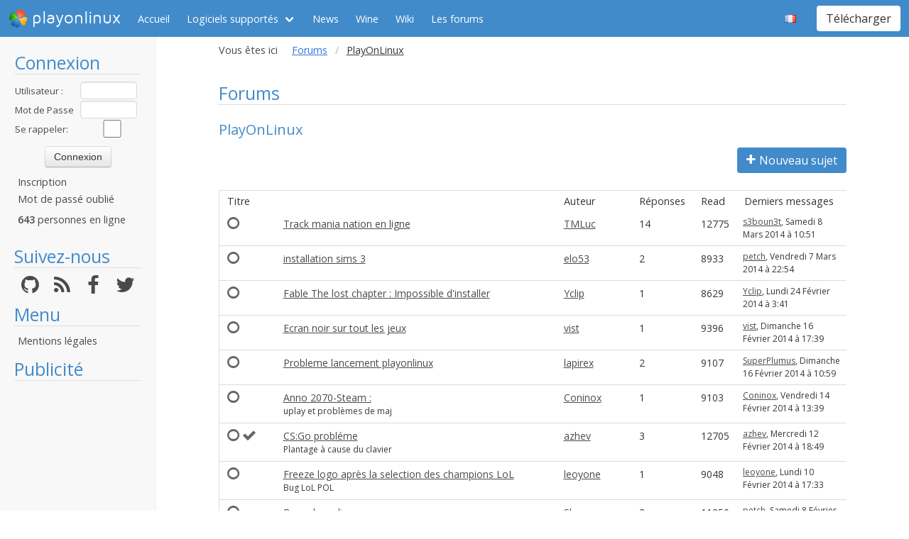

--- FILE ---
content_type: text/html; charset=utf-8
request_url: https://www.playonlinux.com/fr/forum-68-10.html
body_size: 7865
content:
<!doctype html>
<html lang="fr">
<head>
    <title>Forums        - PlayOnLinux - Utilisez vos applications Windows sous Linux en toute simplicité !</title>
            <meta name="keywords"
              content="pol, linux, wine, steam, world, of, warcraft, guild, wars, jouer, gratuit, ubuntu, debian, mandriva, redhat, jeux, playonlinux, play, gentoo, fedora, suse, opensuse, projet, jedi, knight, adademy, half, life, silkroad, diablo, starcraft, forums, tomb, raider, elder, scroll, oblivion, morrowind, facilement, gratuito, free, jugar, foro, facilmente, easily, simply, videojuegos, games, juegos"/>
        <meta name="dc.keywords"
              content="pol, linux, wine, steam, world, of, warcraft, guild, wars, jouer, gratuit, ubuntu, debian, mandriva, redhat, jeux, playonlinux, play, gentoo, fedora, suse, opensuse, projet, jedi, knight, adademy, half, life, silkroad, diablo, starcraft, forums, tomb, raider, elder, scroll, oblivion, morrowind, facilement, gratuito, free, jugar, foro, facilmente, easily, simply, videojuegos, games, juegos"/>
        <meta name="subject" content="Jeux vidéos sous Linux"/>
        <meta name="Classification" content="jouer, linux, wine, facilement"/>
            <meta name="viewport" content="width=device-width, initial-scale=1.0">
    <meta name="description" content="PlayOnLinux vous permettra de jouer à vos jeux préférés sous Linux, et sans difficultés."/>
    <meta name="author" content="Quentin Pâris"/>
    <meta name="revisit-after" content="1 day"/>
    <meta name="identifier-url" content="https://www.playonlinux.com"/>
    <meta name="publisher" content="Quentin Pâris"/>
    <meta name="Robots" content="all"/>
    <meta name="Rating" content="General"/>
    <meta name="Category" content="Document"/>
    <meta name="Page-topic" content="Document"/>
    <meta name="contactState" content="France"/>
    <meta http-equiv="Content-type" content="text/html;charset=UTF-8"/>
    <meta name="location" content="France, FRANCE"/>
    <meta name="expires" content="never"/>
    <meta name="date-revision-ddmmyyyy" content=""/>
    <meta name="Distribution" content="Global"/>
    <meta name="Audience" content="General"/>
    <meta name="verify-v1" content="YhCHh8OKlW7y6fu1VovKLmGvw3YFnSwhQLyzV/yhGpM="/>
    <meta name="google-site-verification" content="GSvAeRz3qy59QsN-u5yNC2U2keoAOVX75vpLv8KmpfA"/>
        <link rel="icon" type="image/png" href="https://www.playonlinux.com/images/logos/logo32.png"/>
    <link rel="image_src" type="image/jpeg" href="https://www.playonlinux.com/images/logos/logo128.png"/>
    <link href="https://www.playonlinux.com/css/bulma.min.css" rel="stylesheet" type="text/css">
    <link href="https://www.playonlinux.com/css/design.css?" rel="stylesheet" type="text/css"/>
    <link href="https://www.playonlinux.com/css/font-awesome.css" rel="stylesheet" type="text/css"/>


    <link href="https://www.playonlinux.com/fr/rss.xml" title="RSS" type="application/RSS+XML" rel="alternate"/>
    <!-- <link href='//fonts.googleapis.com/css?family=Roboto:400,300,500,100,100italic,300italic,400italic,700,500italic,700italic'
          rel='stylesheet' type='text/css'/>-->

    <link href="https://fonts.googleapis.com/css?family=Open+Sans:400,600,400italic,600italic"
          rel="stylesheet">


    <script>
        var url = "https://www.playonlinux.com";
        var prefixe = "https://www.playonlinux.com/fr";
    </script>

    <script src='/js/ckeditor/ckeditor.js'></script>

    <script src="https://www.playonlinux.com/js/jquery/jquery-2.1.1.min.js"></script>

    <script src="https://www.playonlinux.com/js/design.js"></script>
    <script src="https://www.playonlinux.com/js/ace/ace.js"></script>

    <script src="https://www.playonlinux.com/js/highlighter/shCore.js"></script>
    <script src="https://www.playonlinux.com/js/highlighter/shAutoloader.js"></script>

    <link type="text/css" rel="stylesheet" href="https://www.playonlinux.com/css/highlighter/shCorePOL.css"/>

    
        <!--  -->
    </head>
<body>

<header id="header">
     <nav class="navbar is-primary" aria-label="main navigation">
    <div class="navbar-brand">
        <div class="navbar-item is-hoverable has-dropdown">
            <a href="https://www.playonlinux.com" class="navbar-logo navbar-link is-arrowless">
                <img src="https://www.playonlinux.com/images/logos/logo96.png"
                     alt="playonlinux"/> playonlinux            </a>

            <div class="navbar-dropdown is-hidden-mobile is-hidden-touch">
                <a class="navbar-item" href="http://www.playonlinux.com"><img class="navbar-item-icon"
                                                                              src="https://www.playonlinux.com/images/logos/logo96.png" alt="PlayOnLinux Logo">PlayOnLinux</a>
                <a class="navbar-item" href="http://www.playonmac.com"><img class="navbar-item-icon"
                                                                            src="https://www.playonlinux.com/images/logos/logo96.png" alt="PlayOnMac Logo">PlayOnMac</a>
            </div>
        </div>

        <a role="button" class="navbar-burger burger" aria-label="menu" aria-expanded="false"
           data-target="navbar">
            <span aria-hidden="true"></span>
            <span aria-hidden="true"></span>
            <span aria-hidden="true"></span>
        </a>
    </div>

    <div id="navbar" class="navbar-menu">
        <div class="navbar-start">

            <a href="https://www.playonlinux.com/fr"
               class='navbar-item '>
                Accueil            </a>

            <div class='navbar-item has-dropdown is-hoverable '>
                <a class="navbar-link" href="https://www.playonlinux.com/fr/supported_apps.html">
                    Logiciels supportés                </a>

                <div class="navbar-dropdown is-hidden-touch">
                                            <a class="navbar-item"
                           href="https://www.playonlinux.com/fr/supported_apps-2-0.html">
                            <img class="navbar-item-icon"
                                 src="https://www.playonlinux.com/images/Faenza/categories/22/applications-accessories.png"
                                 alt="accessories"/>

                            Accessories                        </a>
                                                <a class="navbar-item"
                           href="https://www.playonlinux.com/fr/supported_apps-7-0.html">
                            <img class="navbar-item-icon"
                                 src="https://www.playonlinux.com/images/Faenza/categories/22/applications-development.png"
                                 alt="development"/>

                            Development                        </a>
                                                <a class="navbar-item"
                           href="https://www.playonlinux.com/fr/supported_apps-8-0.html">
                            <img class="navbar-item-icon"
                                 src="https://www.playonlinux.com/images/Faenza/categories/22/applications-education.png"
                                 alt="education"/>

                            Education                        </a>
                                                <a class="navbar-item"
                           href="https://www.playonlinux.com/fr/supported_apps-100-0.html">
                            <img class="navbar-item-icon"
                                 src="https://www.playonlinux.com/images/Faenza/categories/22/applications-functions.png"
                                 alt="functions"/>

                            Functions                        </a>
                                                <a class="navbar-item"
                           href="https://www.playonlinux.com/fr/supported_apps-1-0.html">
                            <img class="navbar-item-icon"
                                 src="https://www.playonlinux.com/images/Faenza/categories/22/applications-games.png"
                                 alt="games"/>

                            Games                        </a>
                                                <a class="navbar-item"
                           href="https://www.playonlinux.com/fr/supported_apps-6-0.html">
                            <img class="navbar-item-icon"
                                 src="https://www.playonlinux.com/images/Faenza/categories/22/applications-graphics.png"
                                 alt="graphics"/>

                            Graphics                        </a>
                                                <a class="navbar-item"
                           href="https://www.playonlinux.com/fr/supported_apps-4-0.html">
                            <img class="navbar-item-icon"
                                 src="https://www.playonlinux.com/images/Faenza/categories/22/applications-internet.png"
                                 alt="internet"/>

                            Internet                        </a>
                                                <a class="navbar-item"
                           href="https://www.playonlinux.com/fr/supported_apps-5-0.html">
                            <img class="navbar-item-icon"
                                 src="https://www.playonlinux.com/images/Faenza/categories/22/applications-multimedia.png"
                                 alt="multimedia"/>

                            Multimedia                        </a>
                                                <a class="navbar-item"
                           href="https://www.playonlinux.com/fr/supported_apps-3-0.html">
                            <img class="navbar-item-icon"
                                 src="https://www.playonlinux.com/images/Faenza/categories/22/applications-office.png"
                                 alt="office"/>

                            Office                        </a>
                                                <a class="navbar-item"
                           href="https://www.playonlinux.com/fr/supported_apps-0-0.html">
                            <img class="navbar-item-icon"
                                 src="https://www.playonlinux.com/images/Faenza/categories/22/applications-other.png"
                                 alt="other"/>

                            Other                        </a>
                                                <a class="navbar-item"
                           href="https://www.playonlinux.com/fr/supported_apps-9-0.html">
                            <img class="navbar-item-icon"
                                 src="https://www.playonlinux.com/images/Faenza/categories/22/applications-patches.png"
                                 alt="patches"/>

                            Patches                        </a>
                                        </div>
            </div>

                            <a href="https://www.playonlinux.com/fr/news.html"
                   class='navbar-item '>
                    News                </a>
                
	    <a href="/wine" class="navbar-item">Wine</a>
            <a href="http://wiki.playonlinux.com"
               class='navbar-item '>
                Wiki            </a>

                            <a href="https://www.playonlinux.com/fr/forums.html"
                   class='navbar-item is-selected'>
                    Les forums                </a>

                
        </div>

        <div class="navbar-end">
            <div class="navbar-item has-dropdown is-hoverable">
                <div class="navbar-link is-arrowless"><img
                        class="navbar-item-icon"
                        src="https://www.playonlinux.com/images/flags/fr.png"
                        alt="fr"/></div>

                <div class="navbar-dropdown">
                                                    <a class="navbar-item" href="/en/forum-68-10.html"><img
                                        class="navbar-item-icon"
                                        src="https://www.playonlinux.com/images/flags/en.png"
                                        alt="en"/> </a>
                                                                <a class="navbar-item" href="/de/forum-68-10.html"><img
                                        class="navbar-item-icon"
                                        src="https://www.playonlinux.com/images/flags/de.png"
                                        alt="de"/> </a>
                                                                <a class="navbar-item" href="/es/forum-68-10.html"><img
                                        class="navbar-item-icon"
                                        src="https://www.playonlinux.com/images/flags/es.png"
                                        alt="es"/> </a>
                                                                <a class="navbar-item" href="/pl/forum-68-10.html"><img
                                        class="navbar-item-icon"
                                        src="https://www.playonlinux.com/images/flags/pl.png"
                                        alt="pl"/> </a>
                                                                <a class="navbar-item" href="/ru/forum-68-10.html"><img
                                        class="navbar-item-icon"
                                        src="https://www.playonlinux.com/images/flags/ru.png"
                                        alt="ru"/> </a>
                                                                <a class="navbar-item" href="/sv/forum-68-10.html"><img
                                        class="navbar-item-icon"
                                        src="https://www.playonlinux.com/images/flags/sv.png"
                                        alt="sv"/> </a>
                                                                <a class="navbar-item" href="/nl/forum-68-10.html"><img
                                        class="navbar-item-icon"
                                        src="https://www.playonlinux.com/images/flags/nl.png"
                                        alt="nl"/> </a>
                                                </div>
            </div>

            <div class="navbar-item">
                <div class="buttons">
                    <a href="https://www.playonlinux.com/fr/download.html"
                       class='button is-primary '>
                        Télécharger                    </a>
                </div>
            </div>
        </div>
    </div>
</nav>


</header>
<aside class="aside-menu">
        <h1>Connexion</h1>

<div class='login'>
            <form action="https://www.playonlinux.com/membre/login.php" method="post">
            <div class="login_texte">Utilisateur :</div>
            <div class="login_contenu"><input type="text" class="champ_petit input" name="login"/></div>
            <div class="espace"></div>
            <div class="login_texte">Mot de Passe :</div>
            <div class="login_contenu"><input type="password" class="champ_petit input" name="passwd"/></div>
            <div class="espace"></div>
            <div class="login_texte">Se rappeler:</div>
            <div class="login_contenu remember"><input type="checkbox" name="auto" value="1"/></div>
            <div class="espace"></div>
            <input type="hidden" name="referer" value="/fr/forum-68-10.html"/>
            <div class="boutton_login"><input type="submit" value="Connexion"
                                              class="btn btn-default"/></div>
        </form>
        <ul class='menu'>
            <li><a href="https://www.playonlinux.com/fr/register.html">Inscription</a></li>
            <li><a href="https://www.playonlinux.com/fr/reset.html">Mot de passé oublié</a></li>
        </ul>
        
        <p class='online'>
            <b>643</b>  personnes en ligne        </p>
    </div>

<h1>Suivez-nous</h1>
<div class="columns is-mobile has-text-centered is-gapless is-marginless">
    <div class="column">
        <a href="https://github.com/PhoenicisOrg/">
            <i class="fa fa-github fa-2x" aria-hidden="true"></i>
        </a>
    </div>

    <div class="column">
        <a href="https://www.playonlinux.com/fr/rss.xml">
            <i class="fa fa-rss fa-2x" aria-hidden="true"></i>
        </a>
    </div>

    <div class="column">
        <a href="http://facebook.com/playonlinux/">
            <i class="fa fa-facebook fa-2x" aria-hidden="true"></i>
        </a>
    </div>

    <div class="column">
        <a href="http://twitter.com/PlayOnLinux">
            <i class="fa fa-twitter fa-2x" aria-hidden="true"></i>
        </a>
    </div>
</div>

    <h1>Menu</h1>
    <ul class="menu">
        <li><a href="/legal.html">Mentions légales</a></li>
    </ul> 



    <h1>Publicité</h1>
    <div class='login'></div>
    <p id="ads">

                
                    <script async
                    src="https://pagead2.googlesyndication.com/pagead/js/adsbygoogle.js"></script>
            <!-- 160x600, droite -->
            <ins class="adsbygoogle"
                 style="display:block"
                 data-ad-client="ca-pub-3469449563864685"
                 data-ad-slot="8995026268"
                 data-ad-format="auto"
                 data-full-width-responsive="true"></ins>
            <script>
                (adsbygoogle = window.adsbygoogle || []).push({});
            </script>


    </p>




    <script>$(window).load(function () {
            null == document.getElementsByTagName("iframe").item(ga.length - 1) && $("div.login:last").html(""); // <div style='width:160px;  height:600px;border-radius:7px;  font-family:Maven Pro,century gothic, arial, helvetica, sans serif;  padding-left:5px;  border:1px solid #666666;background-color:#666; margin-left:5px;  padding-right:5px;color:#FFF; padding-top:89px; text-align:center ;  font-size:18px; '>La publicité semble être bloquée par votre navigateur.<br /><br /><span style='font-size:12px'>La publicité nous aide à héberger le projet.</span></div>")
        });</script>
        <h1>Partenaires</h1>
    <p><a href="http://www.jeuxlinux.fr" target="_blank"><img src="https://www.playonlinux.com/images/logo_jeuxlinux.png"
                                                              alt="Jeux linux"/></a></p>
    <p><a href="http://www.linuxpedia.fr" target="_blank"><img src="https://www.playonlinux.com/images/ban-LP.png"
                                                               alt="Linux-pedia"/></a></p>
    <!-- <p><a href="http://www.wine-reviews.net/" target="_blank"><img src="https://www.playonlinux.com/images/winereview.png" alt="Wine-Review" /></a></p> -->
    </aside>

<main id="page">
    <section class="section is-small">
        <div class="container is-fluid">
            <div class="columns is-gapless is-mobile">
    <div class="column is-narrow is-hidden-mobile">
        Vous êtes ici    </div>
    <div class="column">
        <nav class="breadcrumb" aria-label="breadcrumbs">
            <ul>

                <li><a href='https://www.playonlinux.com/fr/forums.html'>Forums</a></li><li class='is-active'><a>PlayOnLinux</a></li>
            </ul>
        </nav>

    </div>
</div><h1>Forums</h1>
<h2>PlayOnLinux</h2>


<div class='columns'>
    <div class="column">
    </div>
            <div class="column is-narrow">
            <a href="https://www.playonlinux.com/fr/newtopic-68.html" class='button is-primary'><i
                        class='fa fa-plus'></i> Nouveau sujet</a>
        </div>
        </div>
<table class='table table-striped is-fullwidth'>
    <thead>
    <tr>
        <th colspan='2'>Titre</th>
        <th class="auteur">Auteur</th>

                    <th class="reponses is-hidden-mobile">Réponses</th>
            <th class="lues is-hidden-mobile">Read</th>
                    <th class="last is-hidden-mobile">Derniers messages</th>
    </tr>
    </thead>
            <tfoot>
        <tr>
            <td colspan="7">
                Aller à la page : <a href="https://www.playonlinux.com/fr/forum-68-1.html">1</a> - <a href="https://www.playonlinux.com/fr/forum-68-2.html">2</a> - <a href="https://www.playonlinux.com/fr/forum-68-3.html">3</a> - <a href="https://www.playonlinux.com/fr/forum-68-4.html">4</a> - <a href="https://www.playonlinux.com/fr/forum-68-5.html">5</a> - <a href="https://www.playonlinux.com/fr/forum-68-6.html">6</a> - <a href="https://www.playonlinux.com/fr/forum-68-7.html">7</a> - <a href="https://www.playonlinux.com/fr/forum-68-8.html">8</a> - <a href="https://www.playonlinux.com/fr/forum-68-9.html">9</a> - <a href="https://www.playonlinux.com/fr/forum-68-10.html">10</a> - <a href="https://www.playonlinux.com/fr/forum-68-11.html">11</a> - <a href="https://www.playonlinux.com/fr/forum-68-12.html">12</a> - <a href="https://www.playonlinux.com/fr/forum-68-13.html">13</a> - <a href="https://www.playonlinux.com/fr/forum-68-14.html">14</a> - <a href="https://www.playonlinux.com/fr/forum-68-15.html">15</a> - <a href="https://www.playonlinux.com/fr/forum-68-16.html">16</a> - <a href="https://www.playonlinux.com/fr/forum-68-17.html">17</a> - <a href="https://www.playonlinux.com/fr/forum-68-18.html">18</a> - <a href="https://www.playonlinux.com/fr/forum-68-19.html">19</a> - <a href="https://www.playonlinux.com/fr/forum-68-20.html">20</a> - <a href="https://www.playonlinux.com/fr/forum-68-21.html">21</a> - <a href="https://www.playonlinux.com/fr/forum-68-22.html">22</a> - <a href="https://www.playonlinux.com/fr/forum-68-23.html">23</a> - <a href="https://www.playonlinux.com/fr/forum-68-24.html">24</a> - <a href="https://www.playonlinux.com/fr/forum-68-25.html">25</a> - <a href="https://www.playonlinux.com/fr/forum-68-26.html">26</a> - <a href="https://www.playonlinux.com/fr/forum-68-27.html">27</a> - <a href="https://www.playonlinux.com/fr/forum-68-28.html">28</a> - <a href="https://www.playonlinux.com/fr/forum-68-29.html">29</a> - <a href="https://www.playonlinux.com/fr/forum-68-30.html">30</a> - <a href="https://www.playonlinux.com/fr/forum-68-31.html">31</a> - <a href="https://www.playonlinux.com/fr/forum-68-32.html">32</a> - <a href="https://www.playonlinux.com/fr/forum-68-33.html">33</a> - <a href="https://www.playonlinux.com/fr/forum-68-34.html">34</a> - <a href="https://www.playonlinux.com/fr/forum-68-35.html">35</a> - <a href="https://www.playonlinux.com/fr/forum-68-36.html">36</a> - <a href="https://www.playonlinux.com/fr/forum-68-37.html">37</a> - <a href="https://www.playonlinux.com/fr/forum-68-38.html">38</a> - <a href="https://www.playonlinux.com/fr/forum-68-39.html">39</a> - <a href="https://www.playonlinux.com/fr/forum-68-40.html">40</a> - <a href="https://www.playonlinux.com/fr/forum-68-41.html">41</a> - <a href="https://www.playonlinux.com/fr/forum-68-42.html">42</a> - <a href="https://www.playonlinux.com/fr/forum-68-43.html">43</a> - <a href="https://www.playonlinux.com/fr/forum-68-44.html">44</a> - <a href="https://www.playonlinux.com/fr/forum-68-45.html">45</a> - <a href="https://www.playonlinux.com/fr/forum-68-46.html">46</a> - <a href="https://www.playonlinux.com/fr/forum-68-47.html">47</a> - <a href="https://www.playonlinux.com/fr/forum-68-48.html">48</a> - <a href="https://www.playonlinux.com/fr/forum-68-49.html">49</a> - <a href="https://www.playonlinux.com/fr/forum-68-50.html">50</a> - <a href="https://www.playonlinux.com/fr/forum-68-51.html">51</a> - <a href="https://www.playonlinux.com/fr/forum-68-52.html">52</a> - <a href="https://www.playonlinux.com/fr/forum-68-53.html">53</a> - <a href="https://www.playonlinux.com/fr/forum-68-54.html">54</a> - <a href="https://www.playonlinux.com/fr/forum-68-55.html">55</a> - <a href="https://www.playonlinux.com/fr/forum-68-56.html">56</a> - <a href="https://www.playonlinux.com/fr/forum-68-57.html">57</a> - <a href="https://www.playonlinux.com/fr/forum-68-58.html">58</a> - <a href="https://www.playonlinux.com/fr/forum-68-59.html">59</a> - <a href="https://www.playonlinux.com/fr/forum-68-60.html">60</a> - <a href="https://www.playonlinux.com/fr/forum-68-61.html">61</a> - <a href="https://www.playonlinux.com/fr/forum-68-62.html">62</a> - <a href="https://www.playonlinux.com/fr/forum-68-63.html">63</a> - <a href="https://www.playonlinux.com/fr/forum-68-64.html">64</a> - <a href="https://www.playonlinux.com/fr/forum-68-65.html">65</a> - <a href="https://www.playonlinux.com/fr/forum-68-66.html">66</a> - <a href="https://www.playonlinux.com/fr/forum-68-67.html">67</a> - <a href="https://www.playonlinux.com/fr/forum-68-68.html">68</a>            </td>
        </tr>
        </tfoot>
            <tbody>
                        <tr >
                        <td class="postit">
                                                        <i class='fa fa-circle-o read forum_icon'></i> 
                                                                                                                                                                    </td>
                        <td class="titre">
                            <a href="https://www.playonlinux.com/fr/topic-3907-Track_mania_nation_en_ligne.html">Track mania nation en ligne</a>
                            <p class="is-size-7"></p>
                        </td>

                        <td class=" is-hidden-mobile"><a href='https://www.playonlinux.com/fr/profil-6281.html' class='' target='_top'>TMLuc</a></td>

                                                    <td class=" is-hidden-mobile">14</td>
                            <td class=" is-hidden-mobile">12775</td>
                                                    <td class="by"><a href="https://www.playonlinux.com/fr/profil-36944.html">s3boun3t</a>, Samedi 8 Mars 2014 à 10:51                        </td>
                    </tr>
                                        <tr >
                        <td class="postit">
                                                        <i class='fa fa-circle-o read forum_icon'></i> 
                                                                                                                                                                    </td>
                        <td class="titre">
                            <a href="https://www.playonlinux.com/fr/topic-11655-installation_sims_3.html">installation sims 3</a>
                            <p class="is-size-7"></p>
                        </td>

                        <td class=" is-hidden-mobile"><a href='https://www.playonlinux.com/fr/profil-36917.html' class='' target='_top'>elo53</a></td>

                                                    <td class=" is-hidden-mobile">2</td>
                            <td class=" is-hidden-mobile">8933</td>
                                                    <td class="by"><a href="https://www.playonlinux.com/fr/profil-10565.html">petch</a>, Vendredi 7 Mars 2014 à 22:54                        </td>
                    </tr>
                                        <tr >
                        <td class="postit">
                                                        <i class='fa fa-circle-o read forum_icon'></i> 
                                                                                                                                                                    </td>
                        <td class="titre">
                            <a href="https://www.playonlinux.com/fr/topic-11604-Fable_The_lost_chapter__Impossible_dinstaller.html">Fable The lost chapter : Impossible d'installer</a>
                            <p class="is-size-7"></p>
                        </td>

                        <td class=" is-hidden-mobile"><a href='https://www.playonlinux.com/fr/profil-36524.html' class='' target='_top'>Yclip</a></td>

                                                    <td class=" is-hidden-mobile">1</td>
                            <td class=" is-hidden-mobile">8629</td>
                                                    <td class="by"><a href="https://www.playonlinux.com/fr/profil-36524.html">Yclip</a>, Lundi 24 Février 2014 à 3:41                        </td>
                    </tr>
                                        <tr >
                        <td class="postit">
                                                        <i class='fa fa-circle-o read forum_icon'></i> 
                                                                                                                                                                    </td>
                        <td class="titre">
                            <a href="https://www.playonlinux.com/fr/topic-11581-Ecran_noir_sur_tout_les_jeux.html">Ecran noir sur tout les jeux</a>
                            <p class="is-size-7"></p>
                        </td>

                        <td class=" is-hidden-mobile"><a href='https://www.playonlinux.com/fr/profil-36263.html' class='' target='_top'>vist</a></td>

                                                    <td class=" is-hidden-mobile">1</td>
                            <td class=" is-hidden-mobile">9396</td>
                                                    <td class="by"><a href="https://www.playonlinux.com/fr/profil-36263.html">vist</a>, Dimanche 16 Février 2014 à 17:39                        </td>
                    </tr>
                                        <tr >
                        <td class="postit">
                                                        <i class='fa fa-circle-o read forum_icon'></i> 
                                                                                                                                                                    </td>
                        <td class="titre">
                            <a href="https://www.playonlinux.com/fr/topic-11578-Probleme_lancement_playonlinux.html">Probleme lancement playonlinux</a>
                            <p class="is-size-7"></p>
                        </td>

                        <td class=" is-hidden-mobile"><a href='https://www.playonlinux.com/fr/profil-36233.html' class='' target='_top'>lapirex</a></td>

                                                    <td class=" is-hidden-mobile">2</td>
                            <td class=" is-hidden-mobile">9107</td>
                                                    <td class="by"><a href="https://www.playonlinux.com/fr/profil-5944.html">SuperPlumus</a>, Dimanche 16 Février 2014 à 10:59                        </td>
                    </tr>
                                        <tr >
                        <td class="postit">
                                                        <i class='fa fa-circle-o read forum_icon'></i> 
                                                                                                                                                                    </td>
                        <td class="titre">
                            <a href="https://www.playonlinux.com/fr/topic-11573-Anno_2070Steam__.html">Anno 2070-Steam : </a>
                            <p class="is-size-7">uplay et problèmes de maj</p>
                        </td>

                        <td class=" is-hidden-mobile"><a href='https://www.playonlinux.com/fr/profil-36198.html' class='' target='_top'>Coninox</a></td>

                                                    <td class=" is-hidden-mobile">1</td>
                            <td class=" is-hidden-mobile">9103</td>
                                                    <td class="by"><a href="https://www.playonlinux.com/fr/profil-36198.html">Coninox</a>, Vendredi 14 Février 2014 à 13:39                        </td>
                    </tr>
                                        <tr >
                        <td class="postit">
                                                        <i class='fa fa-circle-o read forum_icon'></i> 
                                                                                                                                            <i class='fa fa-check forum_icon read'></i>                         </td>
                        <td class="titre">
                            <a href="https://www.playonlinux.com/fr/topic-11556-CSGo_probleme.html">CS:Go probléme</a>
                            <p class="is-size-7">Plantage à cause du clavier</p>
                        </td>

                        <td class=" is-hidden-mobile"><a href='https://www.playonlinux.com/fr/profil-36078.html' class='' target='_top'>azhev</a></td>

                                                    <td class=" is-hidden-mobile">3</td>
                            <td class=" is-hidden-mobile">12705</td>
                                                    <td class="by"><a href="https://www.playonlinux.com/fr/profil-36078.html">azhev</a>, Mercredi 12 Février 2014 à 18:49                        </td>
                    </tr>
                                        <tr >
                        <td class="postit">
                                                        <i class='fa fa-circle-o read forum_icon'></i> 
                                                                                                                                                                    </td>
                        <td class="titre">
                            <a href="https://www.playonlinux.com/fr/topic-11554-Freeze_logo_apres_la_selection_des_champions_LoL.html">Freeze logo après la selection des champions LoL</a>
                            <p class="is-size-7">Bug LoL POL</p>
                        </td>

                        <td class=" is-hidden-mobile"><a href='https://www.playonlinux.com/fr/profil-36057.html' class='' target='_top'>leoyone</a></td>

                                                    <td class=" is-hidden-mobile">1</td>
                            <td class=" is-hidden-mobile">9048</td>
                                                    <td class="by"><a href="https://www.playonlinux.com/fr/profil-36057.html">leoyone</a>, Lundi 10 Février 2014 à 17:33                        </td>
                    </tr>
                                        <tr >
                        <td class="postit">
                                                        <i class='fa fa-circle-o read forum_icon'></i> 
                                                                                                                                                                    </td>
                        <td class="titre">
                            <a href="https://www.playonlinux.com/fr/topic-11538-Ram_playonlinux.html">Ram playonlinux</a>
                            <p class="is-size-7"></p>
                        </td>

                        <td class=" is-hidden-mobile"><a href='https://www.playonlinux.com/fr/profil-35212.html' class='' target='_top'>Skypray</a></td>

                                                    <td class=" is-hidden-mobile">2</td>
                            <td class=" is-hidden-mobile">11250</td>
                                                    <td class="by"><a href="https://www.playonlinux.com/fr/profil-10565.html">petch</a>, Samedi 8 Février 2014 à 7:06                        </td>
                    </tr>
                                        <tr >
                        <td class="postit">
                                                        <i class='fa fa-circle-o read forum_icon'></i> 
                                                        <i class='fa fa-lock forum_icon read'></i>                                                                                     <i class='fa fa-check forum_icon read'></i>                         </td>
                        <td class="titre">
                            <a href="https://www.playonlinux.com/fr/topic-2775-Runes_of_magic.html">Runes of magic</a>
                            <p class="is-size-7">Impossible de se connecter au serveur</p>
                        </td>

                        <td class=" is-hidden-mobile"><a href='https://www.playonlinux.com/fr/profil-2854.html' class='' target='_top'>skull-dream</a></td>

                                                    <td class=" is-hidden-mobile">7</td>
                            <td class=" is-hidden-mobile">16494</td>
                                                    <td class="by"><a href="https://www.playonlinux.com/fr/profil-5944.html">SuperPlumus</a>, Mardi 4 Février 2014 à 16:45                        </td>
                    </tr>
                                        <tr >
                        <td class="postit">
                                                        <i class='fa fa-circle-o read forum_icon'></i> 
                                                                                                                                                                    </td>
                        <td class="titre">
                            <a href="https://www.playonlinux.com/fr/topic-11473-Star_Wars_The_Old_republic__Chargement_Bloque.html">Star Wars: The Old republic - Chargement Bloqué</a>
                            <p class="is-size-7"></p>
                        </td>

                        <td class=" is-hidden-mobile"><a href='https://www.playonlinux.com/fr/profil-35181.html' class='' target='_top'>Aratas</a></td>

                                                    <td class=" is-hidden-mobile">3</td>
                            <td class=" is-hidden-mobile">11568</td>
                                                    <td class="by"><a href="https://www.playonlinux.com/fr/profil-22398.html">flotux</a>, Dimanche 2 Février 2014 à 12:07                        </td>
                    </tr>
                                        <tr >
                        <td class="postit">
                                                        <i class='fa fa-circle-o read forum_icon'></i> 
                                                                                                                                                                    </td>
                        <td class="titre">
                            <a href="https://www.playonlinux.com/fr/topic-10210-Raccourci_clavier_inutilisation_LoL.html">Raccourci clavier inutilisation LoL</a>
                            <p class="is-size-7"></p>
                        </td>

                        <td class=" is-hidden-mobile"><a href='https://www.playonlinux.com/fr/profil-24412.html' class='' target='_top'>Zellorn</a></td>

                                                    <td class=" is-hidden-mobile">9</td>
                            <td class=" is-hidden-mobile">22930</td>
                                                    <td class="by"><a href="https://www.playonlinux.com/fr/profil-35764.html">moi89</a>, Dimanche 2 Février 2014 à 11:04                        </td>
                    </tr>
                                        <tr >
                        <td class="postit">
                                                        <i class='fa fa-circle-o read forum_icon'></i> 
                                                                                                                                                                    </td>
                        <td class="titre">
                            <a href="https://www.playonlinux.com/fr/topic-11495-Civilization_IV_error_after_half_an_hour.html">Civilization IV error after half an hour</a>
                            <p class="is-size-7">The game runs well, but suddenly shuts down after some time...</p>
                        </td>

                        <td class=" is-hidden-mobile"><a href='https://www.playonlinux.com/fr/profil-35332.html' class='' target='_top'>fleuryc</a></td>

                                                    <td class=" is-hidden-mobile">1</td>
                            <td class=" is-hidden-mobile">10456</td>
                                                    <td class="by"><a href="https://www.playonlinux.com/fr/profil-35332.html">fleuryc</a>, Mardi 28 Janvier 2014 à 0:44                        </td>
                    </tr>
                                        <tr >
                        <td class="postit">
                                                        <i class='fa fa-circle-o read forum_icon'></i> 
                                                                                                                                                                    </td>
                        <td class="titre">
                            <a href="https://www.playonlinux.com/fr/topic-11341-Impossible_de_demarrer_World_of_Tanks.html">Impossible de demarrer World of Tanks</a>
                            <p class="is-size-7"></p>
                        </td>

                        <td class=" is-hidden-mobile"><a href='https://www.playonlinux.com/fr/profil-29967.html' class='' target='_top'>paikeam</a></td>

                                                    <td class=" is-hidden-mobile">6</td>
                            <td class=" is-hidden-mobile">12882</td>
                                                    <td class="by"><a href="https://www.playonlinux.com/fr/profil-10565.html">petch</a>, Mardi 21 Janvier 2014 à 13:06                        </td>
                    </tr>
                                        <tr >
                        <td class="postit">
                                                        <i class='fa fa-circle-o read forum_icon'></i> 
                                                                                                                                            <i class='fa fa-check forum_icon read'></i>                         </td>
                        <td class="titre">
                            <a href="https://www.playonlinux.com/fr/topic-11432-install_skyrim_ne_trouve_pas_cdrom.html">install skyrim ne trouve pas cdrom</a>
                            <p class="is-size-7"></p>
                        </td>

                        <td class=" is-hidden-mobile"><a href='https://www.playonlinux.com/fr/profil-34490.html' class='' target='_top'>samuel</a></td>

                                                    <td class=" is-hidden-mobile">6</td>
                            <td class=" is-hidden-mobile">15626</td>
                                                    <td class="by"><a href="https://www.playonlinux.com/fr/profil-34490.html">samuel</a>, Lundi 13 Janvier 2014 à 17:33                        </td>
                    </tr>
                                        <tr >
                        <td class="postit">
                                                        <i class='fa fa-circle-o read forum_icon'></i> 
                                                                                                                                                                    </td>
                        <td class="titre">
                            <a href="https://www.playonlinux.com/fr/topic-11436-Installer_un_jeu_sur_une_autre_partition.html">Installer un jeu sur une autre partition</a>
                            <p class="is-size-7"></p>
                        </td>

                        <td class=" is-hidden-mobile"><a href='https://www.playonlinux.com/fr/profil-35088.html' class='' target='_top'>Drow</a></td>

                                                    <td class=" is-hidden-mobile">2</td>
                            <td class=" is-hidden-mobile">12185</td>
                                                    <td class="by"><a href="https://www.playonlinux.com/fr/profil-10565.html">petch</a>, Lundi 13 Janvier 2014 à 0:08                        </td>
                    </tr>
                                        <tr >
                        <td class="postit">
                                                        <i class='fa fa-circle-o read forum_icon'></i> 
                                                                                                                                                                    </td>
                        <td class="titre">
                            <a href="https://www.playonlinux.com/fr/topic-11383-World_of_Tank_probleme_avec_le_chat_vocale.html">World of Tank problème avec le chat vocale</a>
                            <p class="is-size-7">VivoxMedia::VoiceProcessor::OnAfterRenderDeviceChanged Assertion Failure - '!VFAILED(vr)'</p>
                        </td>

                        <td class=" is-hidden-mobile"><a href='https://www.playonlinux.com/fr/profil-29776.html' class='' target='_top'>stefang7</a></td>

                                                    <td class=" is-hidden-mobile">4</td>
                            <td class=" is-hidden-mobile">10886</td>
                                                    <td class="by"><a href="https://www.playonlinux.com/fr/profil-29776.html">stefang7</a>, Mercredi 8 Janvier 2014 à 21:00                        </td>
                    </tr>
                                        <tr >
                        <td class="postit">
                                                        <i class='fa fa-circle-o read forum_icon'></i> 
                                                                                                                                            <i class='fa fa-check forum_icon read'></i>                         </td>
                        <td class="titre">
                            <a href="https://www.playonlinux.com/fr/topic-11384-Pas_de_programmes_a_installer_dans_la_liste.html">Pas de programmes a installer dans la liste</a>
                            <p class="is-size-7">Playonlinux sous ubuntu 13.10 64Bits</p>
                        </td>

                        <td class=" is-hidden-mobile"><a href='https://www.playonlinux.com/fr/profil-34646.html' class='' target='_top'>ZOROBABEL</a></td>

                                                    <td class=" is-hidden-mobile">9</td>
                            <td class=" is-hidden-mobile">11001</td>
                                                    <td class="by"><a href="https://www.playonlinux.com/fr/profil-34646.html">ZOROBABEL</a>, Dimanche 5 Janvier 2014 à 17:00                        </td>
                    </tr>
                                        <tr >
                        <td class="postit">
                                                        <i class='fa fa-circle-o read forum_icon'></i> 
                                                                                                                                                                    </td>
                        <td class="titre">
                            <a href="https://www.playonlinux.com/fr/topic-11381-ouvrir_mon_playonlinux_qui_est_en_fichier.html">ouvrir mon playonlinux qui est en fichier</a>
                            <p class="is-size-7"></p>
                        </td>

                        <td class=" is-hidden-mobile"><a href='https://www.playonlinux.com/fr/profil-34636.html' class='' target='_top'>maillard</a></td>

                                                    <td class=" is-hidden-mobile">2</td>
                            <td class=" is-hidden-mobile">8514</td>
                                                    <td class="by"><a href="https://www.playonlinux.com/fr/profil-10565.html">petch</a>, Mercredi 1 Janvier 2014 à 22:26                        </td>
                    </tr>
                                        <tr >
                        <td class="postit">
                                                        <i class='fa fa-circle-o read forum_icon'></i> 
                                                                                                                                                                    </td>
                        <td class="titre">
                            <a href="https://www.playonlinux.com/fr/topic-11365-Installer_playonlinux_sur_eeepc_701_Xandros_pour_pouvoir_utiliser_office.html">Installer playonlinux sur eeepc 701 Xandros pour pouvoir utiliser office</a>
                            <p class="is-size-7">Besoin d'aide (grand débutant en informatique!)</p>
                        </td>

                        <td class=" is-hidden-mobile"><a href='https://www.playonlinux.com/fr/profil-34513.html' class='' target='_top'>G</a></td>

                                                    <td class=" is-hidden-mobile">9</td>
                            <td class=" is-hidden-mobile">9676</td>
                                                    <td class="by"><a href="https://www.playonlinux.com/fr/profil-1.html">Tinou</a>, Mardi 31 Décembre 2013 à 15:48                        </td>
                    </tr>
                                        <tr >
                        <td class="postit">
                                                        <i class='fa fa-circle-o read forum_icon'></i> 
                                                                                                                                            <i class='fa fa-check forum_icon read'></i>                         </td>
                        <td class="titre">
                            <a href="https://www.playonlinux.com/fr/topic-11373-menu_dinstallation__vide.html">menu d'installation  vide</a>
                            <p class="is-size-7"></p>
                        </td>

                        <td class=" is-hidden-mobile"><a href='https://www.playonlinux.com/fr/profil-30632.html' class='' target='_top'>markotux</a></td>

                                                    <td class=" is-hidden-mobile">4</td>
                            <td class=" is-hidden-mobile">9217</td>
                                                    <td class="by"><a href="https://www.playonlinux.com/fr/profil-30632.html">markotux</a>, Mardi 31 Décembre 2013 à 9:53                        </td>
                    </tr>
                                        <tr >
                        <td class="postit">
                                                        <i class='fa fa-circle-o read forum_icon'></i> 
                                                                                                                                                                    </td>
                        <td class="titre">
                            <a href="https://www.playonlinux.com/fr/topic-11323-dotnet35_et_version_de_Wine_.html">dotnet35 et version de Wine ?!</a>
                            <p class="is-size-7"></p>
                        </td>

                        <td class=" is-hidden-mobile"><a href='https://www.playonlinux.com/fr/profil-33104.html' class='' target='_top'>siridun</a></td>

                                                    <td class=" is-hidden-mobile">2</td>
                            <td class=" is-hidden-mobile">11200</td>
                                                    <td class="by"><a href="https://www.playonlinux.com/fr/profil-5944.html">SuperPlumus</a>, Mercredi 18 Décembre 2013 à 21:19                        </td>
                    </tr>
                                        <tr >
                        <td class="postit">
                                                        <i class='fa fa-circle-o read forum_icon'></i> 
                                                                                                                                                                    </td>
                        <td class="titre">
                            <a href="https://www.playonlinux.com/fr/topic-11286-Steam_ne_fonctionne_plus_suite_a_la_mise_a_jour.html">Steam ne fonctionne plus suite à la mise à jour</a>
                            <p class="is-size-7">Sujet unique</p>
                        </td>

                        <td class=" is-hidden-mobile"><a href='https://www.playonlinux.com/fr/profil-33104.html' class='' target='_top'>siridun</a></td>

                                                    <td class=" is-hidden-mobile">8</td>
                            <td class=" is-hidden-mobile">21852</td>
                                                    <td class="by"><a href="https://www.playonlinux.com/fr/profil-33104.html">siridun</a>, Mardi 10 Décembre 2013 à 16:02                        </td>
                    </tr>
                                        <tr >
                        <td class="postit">
                                                        <i class='fa fa-circle-o read forum_icon'></i> 
                                                                                                                                            <i class='fa fa-check forum_icon read'></i>                         </td>
                        <td class="titre">
                            <a href="https://www.playonlinux.com/fr/topic-11261-Antichamber_avec_PlayonLinux_.html">Antichamber avec PlayonLinux ?</a>
                            <p class="is-size-7"></p>
                        </td>

                        <td class=" is-hidden-mobile"><a href='https://www.playonlinux.com/fr/profil-33104.html' class='' target='_top'>siridun</a></td>

                                                    <td class=" is-hidden-mobile">12</td>
                            <td class=" is-hidden-mobile">14440</td>
                                                    <td class="by"><a href="https://www.playonlinux.com/fr/profil-33104.html">siridun</a>, Samedi 7 Décembre 2013 à 14:44                        </td>
                    </tr>
                                        <tr >
                        <td class="postit">
                                                        <i class='fa fa-circle-o read forum_icon'></i> 
                                                                                                                                                                    </td>
                        <td class="titre">
                            <a href="https://www.playonlinux.com/fr/topic-11276-Probleme_dans_linstallation_de_POL.html">Problème dans l'installation de POL</a>
                            <p class="is-size-7"></p>
                        </td>

                        <td class=" is-hidden-mobile"><a href='https://www.playonlinux.com/fr/profil-33539.html' class='' target='_top'>GG84</a></td>

                                                    <td class=" is-hidden-mobile">2</td>
                            <td class=" is-hidden-mobile">11078</td>
                                                    <td class="by"><a href="https://www.playonlinux.com/fr/profil-5944.html">SuperPlumus</a>, Vendredi 6 Décembre 2013 à 11:26                        </td>
                    </tr>
                                        <tr >
                        <td class="postit">
                                                        <i class='fa fa-circle-o read forum_icon'></i> 
                                                                                                                                            <i class='fa fa-check forum_icon read'></i>                         </td>
                        <td class="titre">
                            <a href="https://www.playonlinux.com/fr/topic-11284-Recuperation_drancienne_installation.html">Récupération d’ancienne installation</a>
                            <p class="is-size-7">(suite à réinstall linux...)</p>
                        </td>

                        <td class=" is-hidden-mobile"><a href='https://www.playonlinux.com/fr/profil-6414.html' class='' target='_top'>Reivax962</a></td>

                                                    <td class=" is-hidden-mobile">3</td>
                            <td class=" is-hidden-mobile">9355</td>
                                                    <td class="by"><a href="https://www.playonlinux.com/fr/profil-6414.html">Reivax962</a>, Mercredi 4 Décembre 2013 à 18:40                        </td>
                    </tr>
                                        <tr >
                        <td class="postit">
                                                        <i class='fa fa-circle-o read forum_icon'></i> 
                                                                                                                                                                    </td>
                        <td class="titre">
                            <a href="https://www.playonlinux.com/fr/topic-11274-Plantage_downloader_Guildwars2.html">Plantage downloader Guildwars2</a>
                            <p class="is-size-7">Assertion error Dx9Tex.cpp</p>
                        </td>

                        <td class=" is-hidden-mobile"><a href='https://www.playonlinux.com/fr/profil-33525.html' class='' target='_top'>Lemu</a></td>

                                                    <td class=" is-hidden-mobile">1</td>
                            <td class=" is-hidden-mobile">8414</td>
                                                    <td class="by"><a href="https://www.playonlinux.com/fr/profil-33525.html">Lemu</a>, Lundi 2 Décembre 2013 à 20:34                        </td>
                    </tr>
                        </tbody>
</table>
<table class="bouton">
    <tr>
        <td class="forum_name">
            Vous êtes ici &gt; <a href="https://www.playonlinux.com/fr/forums.html">Index</a> &gt; PlayOnLinux        </td>
    </tr>
</table>
</div>
</section>
</main>

    <script>
    var ga;
    if ($.cookie("cookieconsent_status") !== "deny") {
        (function (i, s, o, g, r, a, m) {
            i['GoogleAnalyticsObject'] = r;
            i[r] = i[r] || function () {
                (i[r].q = i[r].q || []).push(arguments)
            }, i[r].l = 1 * new Date();
            a = s.createElement(o),
                m = s.getElementsByTagName(o)[0];
            a.async = 0;
            a.src = g;
            m.parentNode.insertBefore(a, m)
        })(window, document, 'script', '//www.google-analytics.com/analytics.js', 'ga');
        ga('create', 'UA-7841956-1', 'auto');
        ga('require', 'displayfeatures');
        ga('send', 'pageview');
    } else {
        ga = [0];
    }

</script>


<!-- 0.1894 --></body>
</html>


--- FILE ---
content_type: text/html; charset=utf-8
request_url: https://www.google.com/recaptcha/api2/aframe
body_size: 265
content:
<!DOCTYPE HTML><html><head><meta http-equiv="content-type" content="text/html; charset=UTF-8"></head><body><script nonce="ug2Tn9flf1ka1XTOTQaT1g">/** Anti-fraud and anti-abuse applications only. See google.com/recaptcha */ try{var clients={'sodar':'https://pagead2.googlesyndication.com/pagead/sodar?'};window.addEventListener("message",function(a){try{if(a.source===window.parent){var b=JSON.parse(a.data);var c=clients[b['id']];if(c){var d=document.createElement('img');d.src=c+b['params']+'&rc='+(localStorage.getItem("rc::a")?sessionStorage.getItem("rc::b"):"");window.document.body.appendChild(d);sessionStorage.setItem("rc::e",parseInt(sessionStorage.getItem("rc::e")||0)+1);localStorage.setItem("rc::h",'1768773530766');}}}catch(b){}});window.parent.postMessage("_grecaptcha_ready", "*");}catch(b){}</script></body></html>